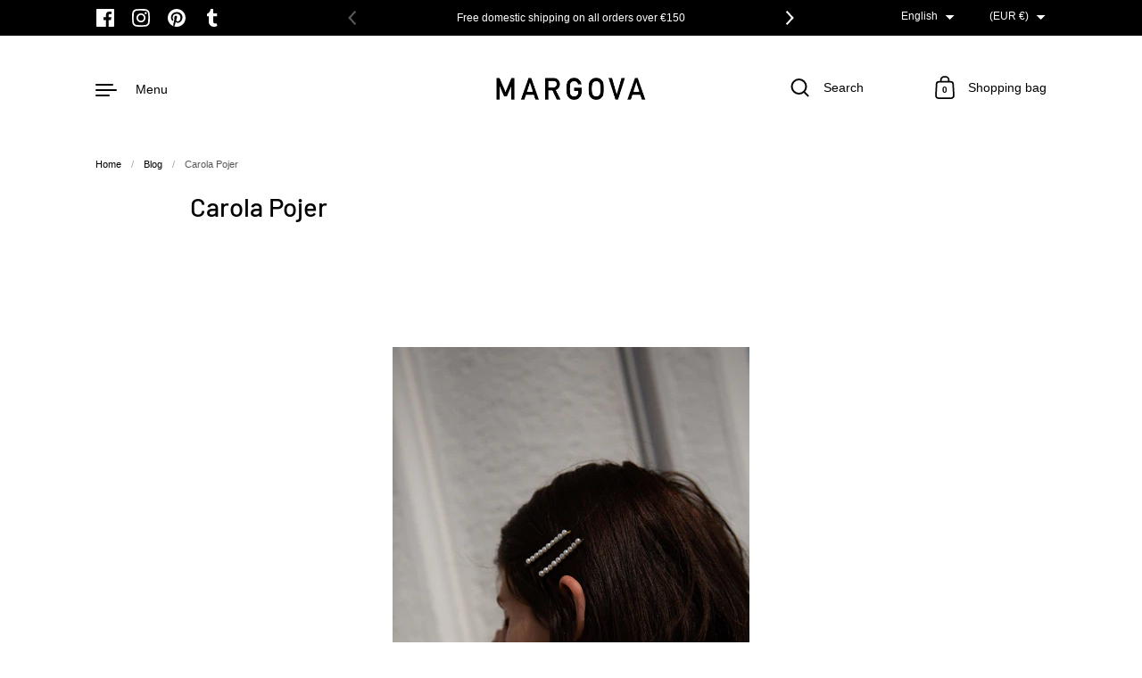

--- FILE ---
content_type: text/css
request_url: https://margova.com/cdn/shop/t/70/assets/section-main-article.css?v=21456713194874791981704278091
body_size: 300
content:
#article{margin-bottom:calc(var(--section-margin) / 1.5)}.article-header{display:flex;align-items:center}@media screen and (min-width: 1365px){.article-title{font-size:calc(50px / 36 * var(--base-headings-size) + 0px);line-height:1.3}}@media screen and (min-width: 1023px) and (max-width: 1365px){.article-title{font-size:calc(42px / 36 * var(--base-headings-size) + 0px);line-height:1.3}}@media screen and (min-width: 599px) and (max-width: 1023px){.article-title{font-size:calc(36px / 36 * var(--base-headings-size) + 0px);line-height:1.3}}@media screen and (max-width: 599px){.article-title{font-size:calc(28px / 36 * var(--base-headings-size) + 0px);line-height:1.3}}.article-meta{margin:3em 0 0;display:flex;flex-wrap:wrap}@media screen and (min-width: 1365px){.article-meta{font-size:calc(18px / 18 * var(--base-body-size) + 0px);line-height:1.4}}@media screen and (min-width: 1023px) and (max-width: 1365px){.article-meta{font-size:calc(16px / 18 * var(--base-body-size) + 0px);line-height:1.4}}@media screen and (min-width: 599px) and (max-width: 1023px){.article-meta{font-size:calc(16px / 18 * var(--base-body-size) + 0px);line-height:1.4}}@media screen and (max-width: 599px){.article-meta{font-size:calc(14px / 18 * var(--base-body-size) + 0px);line-height:1.4}}.article-meta>span{margin-bottom:.5em}.article-meta>span:not(:last-child){margin-inline-end:1em}.article-meta__comments a{border-bottom:1px solid}.article-body{margin-top:5em}.article-body blockquote{font-style:italic;margin-inline-start:calc(var(--grid-width) / 12 * -1);width:calc(var(--grid-width) / 12 * 7)}@media screen and (min-width: 1365px){.article-body blockquote{font-size:calc(38px / 18 * var(--base-body-size) + 0px);line-height:1.3}}@media screen and (min-width: 1023px) and (max-width: 1365px){.article-body blockquote{font-size:calc(34px / 18 * var(--base-body-size) + 0px);line-height:1.3}}@media screen and (min-width: 599px) and (max-width: 1023px){.article-body blockquote{font-size:calc(28px / 18 * var(--base-body-size) + 0px);line-height:1.3}}@media screen and (max-width: 599px){.article-body blockquote{font-size:calc(22px / 18 * var(--base-body-size) + 0px);line-height:1.3}}.article-body img{margin:1em 0}.article-tags{margin:2em 0}.article-tags .tag:not(:last-child):after{content:", "}.article-sharing{margin:2em 0}.article-sharing .site-sharing{display:inline-flex;flex-direction:row;position:relative;top:5px}html[dir=rtl] .article-sharing .site-sharing{right:1em}html[dir=ltr] .article-sharing .site-sharing{left:1em}.article-sharing .site-sharing a{margin:0}.article-sharing .site-sharing__label{display:none}.article-navigation{justify-content:space-between;margin:5em 0 2em}.article-navigation:last-child{margin-top:5em}.article-navigation a{position:relative;height:32px;display:flex;align-items:center;transition:all .1s linear}.no-touchevents .article-navigation a:hover,.article-navigation a:focus{color:var(--color-accent)}.no-touchevents .article-navigation a:hover .simple-arrow path,.no-touchevents .article-navigation a:hover .simple-arrow polygon,.no-touchevents .article-navigation a:hover .simple-arrow rect,.article-navigation a:focus .simple-arrow path,.article-navigation a:focus .simple-arrow polygon,.article-navigation a:focus .simple-arrow rect{fill:var(--color-accent);transition:all .12s linear}.article-navigation .simple-arrow{width:100%;margin:0;z-index:999}.article-navigation .next-article{padding-inline-end:70px}.article-navigation .next-article .simple-arrow{transform:translate3d(0,-50%,0)!important}html[dir=rtl] .article-navigation .next-article .simple-arrow{left:0}html[dir=ltr] .article-navigation .next-article .simple-arrow{right:0}html[dir=rtl] .article-navigation .next-article .simple-arrow{transform:translate3d(0,-50%,0) rotate(180deg)!important}.no-touchevents .article-navigation .next-article:hover .simple-arrow{width:calc(100% + 10px);transform:translate3d(10px,-50%,0)!important}html[dir=rtl] .no-touchevents .article-navigation .next-article:hover .simple-arrow{transform:translate3d(-10px,-50%,0) rotate(180deg)!important}.article-navigation .previous-article{padding-inline-start:70px}.article-navigation .previous-article .simple-arrow{transform:translate3d(0,-50%,0)!important}html[dir=rtl] .article-navigation .previous-article .simple-arrow{right:0}html[dir=ltr] .article-navigation .previous-article .simple-arrow{left:0}.no-touchevents .article-navigation .previous-article:hover .simple-arrow{width:calc(100% + 10px);transform:translate3d(-10px,-50%,0)!important}html[dir=rtl] .no-touchevents .article-navigation .previous-article:hover .simple-arrow{transform:translate3d(10px,-50%,0)!important}.article-comments .h4{margin-bottom:2em}.article-comments__form{margin-top:calc(var(--section-margin) / 2)}.article-comments__list{list-style:none}.article-comments__list .comment:not(:first-child){margin-top:4em}.article-comments__list .comment__date{margin-inline-start:2em;color:rgba(var(--color-text-rgb),.66)}.article-comments__list .comment__content{margin-top:1.25em}.article-comments .pagination{margin-bottom:0;margin-top:3em;align-items:flex-start;justify-content:flex-start;transform:scale(.8);transform-origin:top left}@media screen and (max-width: 1023px){.article-body blockquote{width:100%;margin-inline-start:0}}@media screen and (min-width: 599px) and (max-width: 835px){.article-title{font-size:calc(26px / 36 * var(--base-headings-size) + 0px);line-height:1.3;font-weight:var(--font-weight-headings-bold)}.article-meta{font-size:calc(14px / 18 * var(--base-body-size) + 0px);line-height:1.4}}@media screen and (max-width: 599px){.article-header{flex-direction:column-reverse}.article-header__image{margin-top:2em}.article-body{margin-top:3em}.article-body .previous-article{margin-inline-start:10px}html[dir=rtl] .article-body .previous-article span{right:40px}html[dir=ltr] .article-body .previous-article span{left:40px}}@media screen and (max-width: 374px){.article-body .article-navigation span{opacity:0;visibility:hidden}}
/*# sourceMappingURL=/cdn/shop/t/70/assets/section-main-article.css.map?v=21456713194874791981704278091 */


--- FILE ---
content_type: text/css
request_url: https://margova.com/cdn/shop/t/70/assets/component-sidebar.css?v=59251241183063293151704278090
body_size: 29
content:
@media screen and (min-width: 1365px){.sidebar__menu.sidebar--primary,.sidebar__submenu.sidebar--primary{font-size:calc(34px / 18 * var(--base-body-size) + 0px);line-height:1}}@media screen and (min-width: 1023px) and (max-width: 1365px){.sidebar__menu.sidebar--primary,.sidebar__submenu.sidebar--primary{font-size:calc(34px / 18 * var(--base-body-size) + 0px);line-height:1}}@media screen and (min-width: 599px) and (max-width: 1023px){.sidebar__menu.sidebar--primary,.sidebar__submenu.sidebar--primary{font-size:calc(34px / 18 * var(--base-body-size) + 0px);line-height:1}}@media screen and (max-width: 599px){.sidebar__menu.sidebar--primary,.sidebar__submenu.sidebar--primary{font-size:calc(30px / 18 * var(--base-body-size) + 0px);line-height:1}}.sidebar__menu.sidebar--primary a,.sidebar__submenu.sidebar--primary a{padding:.35em 0}.sidebar__menu.sidebar--secondary,.sidebar__menu.sidebar--accounts,.sidebar__submenu.sidebar--secondary,.sidebar__submenu.sidebar--accounts{font-size:calc(18px / 18 * var(--base-body-size) + 0px);line-height:1;margin-top:2em}.sidebar__menu.sidebar--secondary a,.sidebar__menu.sidebar--accounts a,.sidebar__submenu.sidebar--secondary a,.sidebar__submenu.sidebar--accounts a{padding:.5em 0}.sidebar__menus{position:relative;width:100%;padding:0;margin-top:0}.sidebar__menus ul{list-style:none;margin:0}.sidebar__menu a{display:flex;align-items:center;justify-content:space-between;color:var(--color-text)}.sidebar__menu a>span,.sidebar__menu a>svg{pointer-events:none}.sidebar__menu svg{position:relative;transition:all .1s linear}html[dir=rtl] .sidebar__menu svg{left:0}html[dir=ltr] .sidebar__menu svg{right:0}.sidebar__menu svg path{fill:var(--color-text)}.sidebar__menu a.selected svg path{fill:var(--color-accent)}html[dir=rtl] .no-touchevents .sidebar__menu a:hover svg{left:-5px}html[dir=ltr] .no-touchevents .sidebar__menu a:hover svg{right:-5px}.no-touchevents .sidebar__menu a:hover svg path{fill:var(--color-accent)}.sidebar__submenu{display:none;opacity:0;margin-top:0}.sidebar__back path{fill:var(--color-text)!important}.sidebar__menus{flex:1 0 auto}.sidebar__menus ul.opened,.sidebar__menus ul.opened .sidebar--secondary{margin-top:0}.sidebar__menus ul.opened>li:not(.opened){display:none}.sidebar__menus li.opened>a{display:none}.sidebar__menus li.opened>div.sidebar__submenu{display:block;animation:fade-in-from-none .2s linear forwards}.sidebar__menus.opened nav:not(.opened),.sidebar__menus.opened .sidebar--accounts,.sidebar__menus.opened+.sidebar__footer{display:none}html[dir=rtl] .sidebar__menus svg{transform:scale(-1)}.sidebar__container{min-height:100%;position:relative;display:flex;flex-direction:column}.sidebar__container .localization-form-holder .localization-form{margin-top:1em;margin-bottom:0}.sidebar__container .localization-form-holder .localization-form__item{margin-bottom:0;margin-top:1em}.sidebar__container .social-icons{margin-top:2em}.sidebar__content{min-height:100%;flex:1;display:flex;flex-direction:column}.sidebar__footer{flex-shrink:0}@keyframes fade-in-from-none{0%{display:none;opacity:0}1%{display:block;opacity:0}to{display:block;opacity:1}}
/*# sourceMappingURL=/cdn/shop/t/70/assets/component-sidebar.css.map?v=59251241183063293151704278090 */


--- FILE ---
content_type: text/javascript
request_url: https://margova.com/cdn/shop/t/70/assets/theme.js?v=44664104154589660791704278091
body_size: -33
content:
KROWN.themeName="Highlight",KROWN.themeVersion="3.2.1",document.documentElement.style.setProperty("--grid-perfect-width",document.documentElement.clientWidth+"px"),window.addEventListener("resize",()=>{document.documentElement.style.setProperty("--grid-perfect-width",document.documentElement.clientWidth+"px")});const executeOnceOnDomContentLoaded=()=>{document.querySelectorAll(".css-slider, .product-variant__input, .simple-arrow, .mount-header [tabindex]").forEach(elm=>{elm.addEventListener("blur",e=>{e.currentTarget.classList.remove("focus")})});let activeElement=document.activeElement;document.addEventListener("keyup",e=>{e.keyCode==window.KEYCODES.TAB&&(activeElement.classList.contains("focus")&&e.target!=activeElement&&activeElement.classList.remove("focus"),(e.target.classList.contains("css-slider")||e.target.classList.contains("product-variant__input")||e.target.classList.contains("simple-arrow")||e.target.getAttribute("tabindex")!="-1")&&e.target.classList.add("focus"),activeElement=document.activeElement)}),window.location.pathname.includes("/challenge")&&setTimeout(()=>{window.scroll({top:0,behavior:"auto"})},300),document.querySelectorAll(".rte a img").forEach(elm=>{elm.parentNode.style.border="none"})};document.readyState!=="loading"?executeOnceOnDomContentLoaded():document.addEventListener("DOMContentLoaded",executeOnceOnDomContentLoaded),window.refreshCart||(window.refreshCart=()=>{fetch("?section_id=helper-cart").then(response=>response.text()).then(text=>{const sectionInnerHTML=new DOMParser().parseFromString(text,"text/html"),cartFormInnerHTML=sectionInnerHTML.getElementById("AjaxCartForm").innerHTML,cartSubtotalInnerHTML=sectionInnerHTML.getElementById("AjaxCartSubtotal").innerHTML,cartItems=document.getElementById("AjaxCartForm");cartItems.innerHTML=cartFormInnerHTML,cartItems.ajaxifyCartItems(),document.querySelector("[data-header-cart-count]").textContent=cartItems.querySelector("[data-cart-count]").textContent,document.getElementById("AjaxCartSubtotal").innerHTML=cartSubtotalInnerHTML,document.getElementById("site-cart-sidebar").show()})});
//# sourceMappingURL=/cdn/shop/t/70/assets/theme.js.map?v=44664104154589660791704278091
